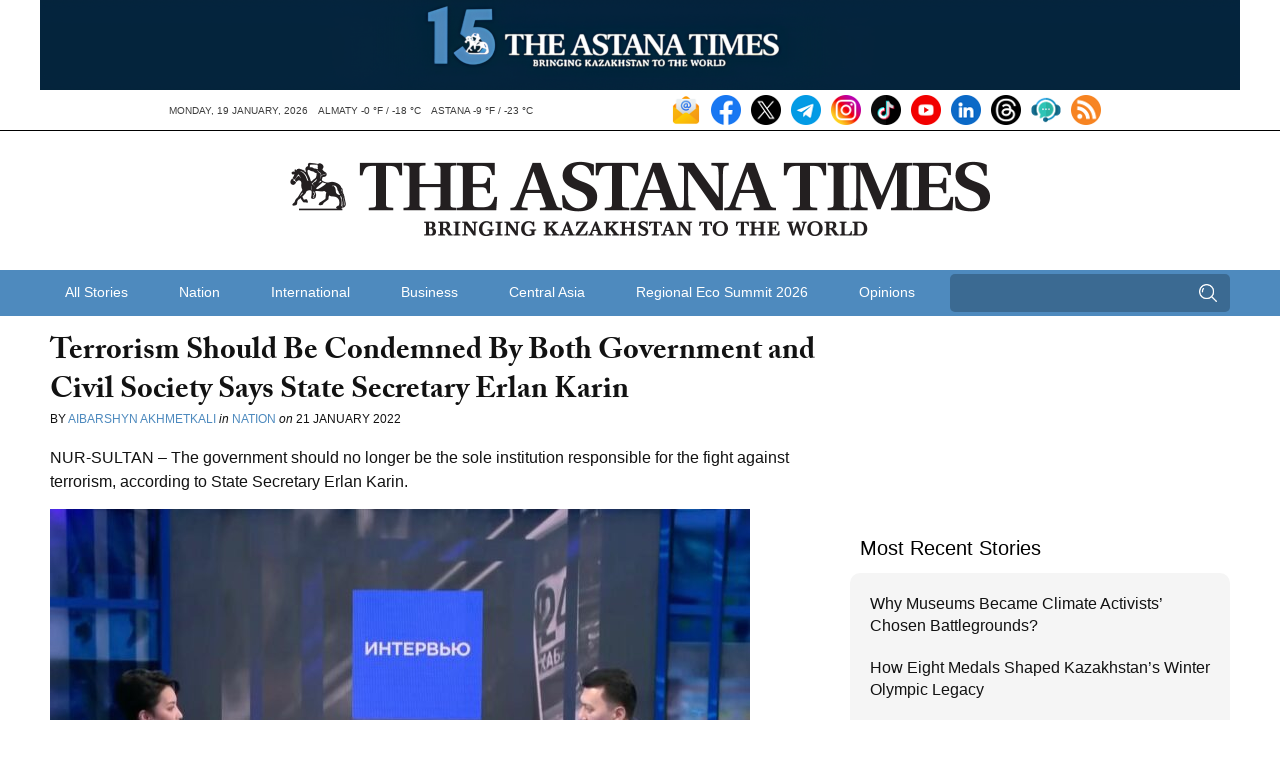

--- FILE ---
content_type: text/html; charset=UTF-8
request_url: https://astanatimes.com/wp-admin/admin-ajax.php
body_size: 84
content:
{"post_id":53435,"counted":false,"storage":[],"type":"post"}